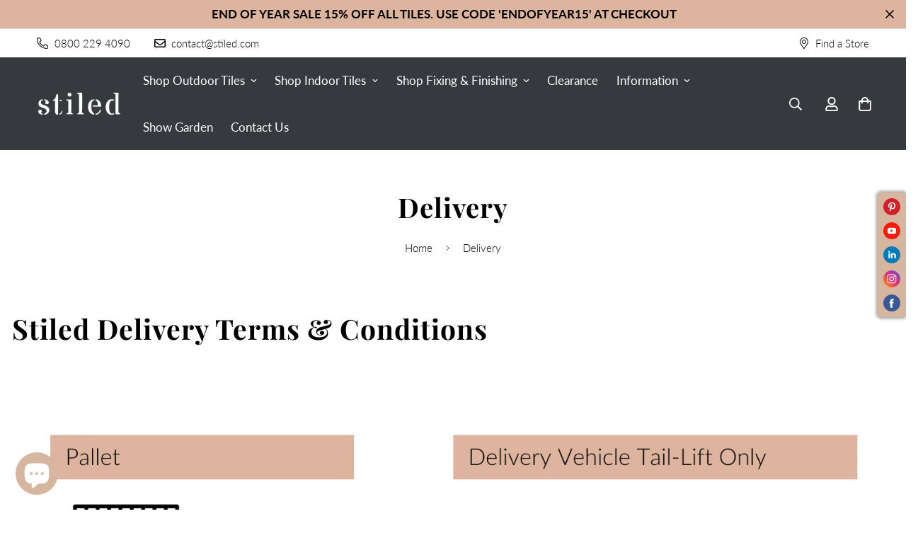

--- FILE ---
content_type: text/css
request_url: https://stiled.com/cdn/shop/t/21/assets/custom.css?v=42496400503579788741729671357
body_size: -392
content:
.sf-custom__block-inner .content__heading{font-size:24px}.sf-custom .sf-custom__grid{align-items:flex-start}.shopify-policy__container{max-width:1000px!important}.announcement-bar__content{font-weight:700!important}.text-white{color:rgb(255 255 255/var(--tw-text-opacity))!important}.section-custom-home .section__description{font-weight:700}.custom-text-bold{font-weight:700!important}span.showComPrice{display:inline-block!important;color:#da3f3f!important}.template-product .sf__pcard-tags,.sf-modal__content-inner .sf__pcard-tags{z-index:1}.qui-hide{display:none}.sf-header .sf-menu-item a.sf__parent-item{margin-left:0!important;margin-right:0!important}
/*# sourceMappingURL=/cdn/shop/t/21/assets/custom.css.map?v=42496400503579788741729671357 */
